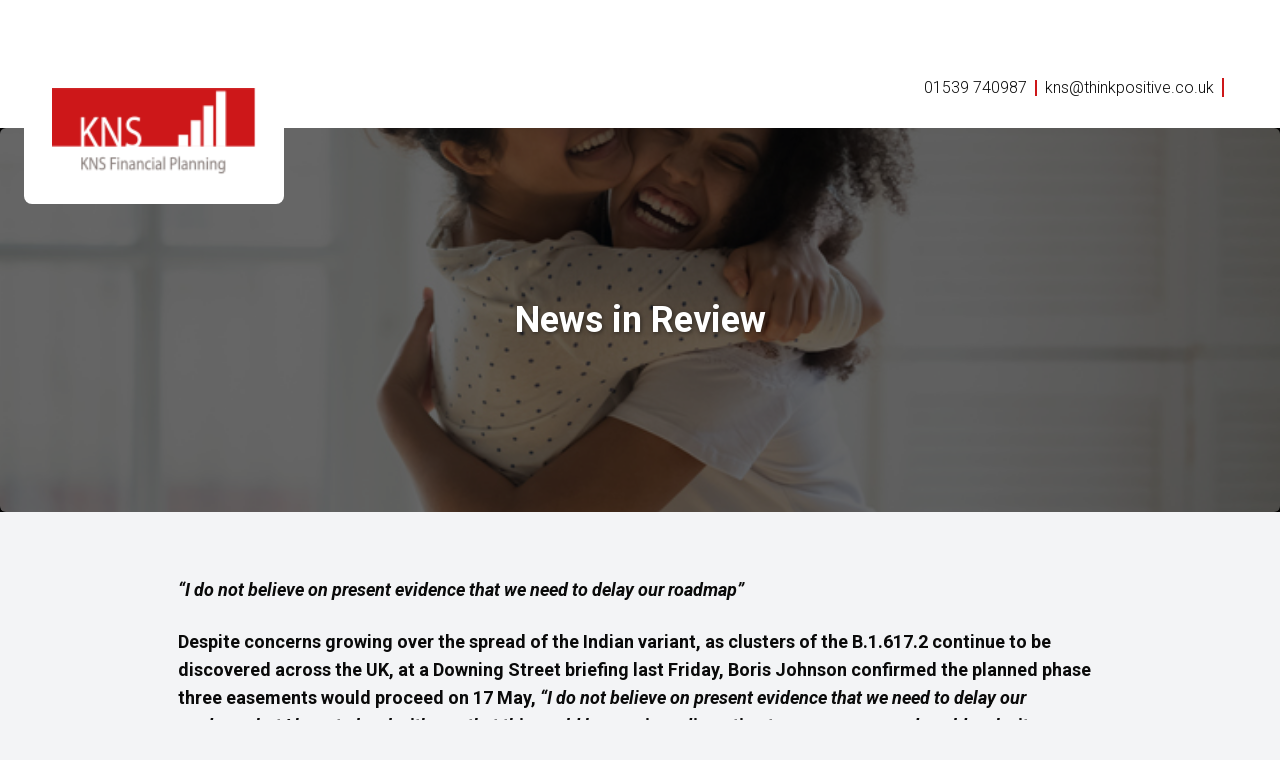

--- FILE ---
content_type: text/html; charset=UTF-8
request_url: https://knsfinancialplanning.co.uk/2021/05/19/news-in-review-19/
body_size: 9044
content:
<!doctype html>
<html lang="en" class="no-js">
<head>
    <meta charset="UTF-8">
    <meta name="viewport"
          content="width=device-width, user-scalable=no, initial-scale=1.0, maximum-scale=1.0, minimum-scale=1.0">
    <meta http-equiv="X-UA-Compatible" content="ie=edge">
    
    <title>News in Review - KNS Financial Planning</title>
    <script>document.documentElement.className = document.documentElement.className.replace(/\bno-js\b/, 'js');</script> 
    <link href="https://fonts.googleapis.com/css2?family=Playfair+Display&display=swap" rel="stylesheet">      
    <link rel="stylesheet" href="https://cdnjs.cloudflare.com/ajax/libs/font-awesome/5.12.1/css/all.min.css">
    <link rel="stylesheet" href="https://cdnjs.cloudflare.com/ajax/libs/animate.css/3.7.2/animate.min.css">
	<meta name='robots' content='index, follow, max-image-preview:large, max-snippet:-1, max-video-preview:-1' />
	<style>img:is([sizes="auto" i], [sizes^="auto," i]) { contain-intrinsic-size: 3000px 1500px }</style>
	
	<!-- This site is optimized with the Yoast SEO plugin v21.1 - https://yoast.com/wordpress/plugins/seo/ -->
	<title>News in Review - KNS Financial Planning</title>
	<link rel="canonical" href="https://knsfinancialplanning.co.uk/2021/05/19/news-in-review-19/" />
	<meta property="og:locale" content="en_US" />
	<meta property="og:type" content="article" />
	<meta property="og:title" content="News in Review - KNS Financial Planning" />
	<meta property="og:description" content="“I do not believe on present evidence that we need to delay our roadmap” Despite concerns growing over the spread..." />
	<meta property="og:url" content="https://knsfinancialplanning.co.uk/2021/05/19/news-in-review-19/" />
	<meta property="og:site_name" content="KNS Financial Planning" />
	<meta property="article:published_time" content="2021-05-19T12:37:33+00:00" />
	<meta property="og:image" content="https://cdn.contentdeployment.co.uk/wp-content/uploads/sites/2/2021/05/02124159/Hugging_GettyImages-1201499367_S.jpg" />
	<meta name="author" content="markganellin" />
	<meta name="twitter:card" content="summary_large_image" />
	<meta name="twitter:label1" content="Written by" />
	<meta name="twitter:data1" content="markganellin" />
	<meta name="twitter:label2" content="Est. reading time" />
	<meta name="twitter:data2" content="4 minutes" />
	<script type="application/ld+json" class="yoast-schema-graph">{"@context":"https://schema.org","@graph":[{"@type":"WebPage","@id":"https://knsfinancialplanning.co.uk/2021/05/19/news-in-review-19/","url":"https://knsfinancialplanning.co.uk/2021/05/19/news-in-review-19/","name":"News in Review - KNS Financial Planning","isPartOf":{"@id":"https://knsfinancialplanning.co.uk/#website"},"primaryImageOfPage":{"@id":"https://knsfinancialplanning.co.uk/2021/05/19/news-in-review-19/#primaryimage"},"image":{"@id":"https://knsfinancialplanning.co.uk/2021/05/19/news-in-review-19/#primaryimage"},"thumbnailUrl":"","datePublished":"2021-05-19T12:37:33+00:00","dateModified":"2021-05-19T12:37:33+00:00","author":{"@id":"https://knsfinancialplanning.co.uk/#/schema/person/bc475952ed20e6b6219a2533391e3c8c"},"breadcrumb":{"@id":"https://knsfinancialplanning.co.uk/2021/05/19/news-in-review-19/#breadcrumb"},"inLanguage":"en-US","potentialAction":[{"@type":"ReadAction","target":["https://knsfinancialplanning.co.uk/2021/05/19/news-in-review-19/"]}]},{"@type":"ImageObject","inLanguage":"en-US","@id":"https://knsfinancialplanning.co.uk/2021/05/19/news-in-review-19/#primaryimage","url":"","contentUrl":""},{"@type":"BreadcrumbList","@id":"https://knsfinancialplanning.co.uk/2021/05/19/news-in-review-19/#breadcrumb","itemListElement":[{"@type":"ListItem","position":1,"name":"Home","item":"https://knsfinancialplanning.co.uk/"},{"@type":"ListItem","position":2,"name":"News in Review"}]},{"@type":"WebSite","@id":"https://knsfinancialplanning.co.uk/#website","url":"https://knsfinancialplanning.co.uk/","name":"KNS Financial Planning","description":"Just another TOMD Platform Sites site","potentialAction":[{"@type":"SearchAction","target":{"@type":"EntryPoint","urlTemplate":"https://knsfinancialplanning.co.uk/?s={search_term_string}"},"query-input":"required name=search_term_string"}],"inLanguage":"en-US"},{"@type":"Person","@id":"https://knsfinancialplanning.co.uk/#/schema/person/bc475952ed20e6b6219a2533391e3c8c","name":"markganellin","image":{"@type":"ImageObject","inLanguage":"en-US","@id":"https://knsfinancialplanning.co.uk/#/schema/person/image/","url":"https://secure.gravatar.com/avatar/e775cde4663d1aa6208a2431d9db57583b4d962fc6cb734179898ce625334242?s=96&d=mm&r=g","contentUrl":"https://secure.gravatar.com/avatar/e775cde4663d1aa6208a2431d9db57583b4d962fc6cb734179898ce625334242?s=96&d=mm&r=g","caption":"markganellin"},"url":"https://knsfinancialplanning.co.uk/author/markganellin/"}]}</script>
	<!-- / Yoast SEO plugin. -->


<link rel='dns-prefetch' href='//knsfinancialplanning.co.uk' />
<link rel='dns-prefetch' href='//cdnjs.cloudflare.com' />
<link rel='dns-prefetch' href='//fonts.googleapis.com' />
<link rel='dns-prefetch' href='//use.fontawesome.com' />
<link rel='stylesheet' id='tomd-animations-animate_css-css' href='//cdnjs.cloudflare.com/ajax/libs/animate.css/4.1.1/animate.min.css?ver=6.8.3' type='text/css' media='all' />
<link rel='stylesheet' id='tomd-animations-site_animation_css-css' href='https://knsfinancialplanning.co.uk/wp-content/plugins/tomd-animation/inc/../css/site-animation.css?ver=6.8.3' type='text/css' media='all' />
<link rel='stylesheet' id='wp-block-library-css' href='https://knsfinancialplanning.co.uk/wp-includes/css/dist/block-library/style.min.css?ver=6.8.3' type='text/css' media='all' />
<style id='classic-theme-styles-inline-css' type='text/css'>
/*! This file is auto-generated */
.wp-block-button__link{color:#fff;background-color:#32373c;border-radius:9999px;box-shadow:none;text-decoration:none;padding:calc(.667em + 2px) calc(1.333em + 2px);font-size:1.125em}.wp-block-file__button{background:#32373c;color:#fff;text-decoration:none}
</style>
<link rel='stylesheet' id='fontawesome-free-css' href='https://knsfinancialplanning.co.uk/wp-content/plugins/getwid/vendors/fontawesome-free/css/all.min.css?ver=5.5.0' type='text/css' media='all' />
<link rel='stylesheet' id='slick-css' href='https://knsfinancialplanning.co.uk/wp-content/plugins/getwid/vendors/slick/slick/slick.min.css?ver=1.9.0' type='text/css' media='all' />
<link rel='stylesheet' id='slick-theme-css' href='https://knsfinancialplanning.co.uk/wp-content/plugins/getwid/vendors/slick/slick/slick-theme.min.css?ver=1.9.0' type='text/css' media='all' />
<link rel='stylesheet' id='magnific-popup-css' href='https://knsfinancialplanning.co.uk/wp-content/plugins/getwid/vendors/magnific-popup/magnific-popup.min.css?ver=1.1.0' type='text/css' media='all' />
<link rel='stylesheet' id='getwid-blocks-css' href='https://knsfinancialplanning.co.uk/wp-content/plugins/getwid/assets/css/blocks.style.css?ver=1.6.4' type='text/css' media='all' />
<style id='global-styles-inline-css' type='text/css'>
:root{--wp--preset--aspect-ratio--square: 1;--wp--preset--aspect-ratio--4-3: 4/3;--wp--preset--aspect-ratio--3-4: 3/4;--wp--preset--aspect-ratio--3-2: 3/2;--wp--preset--aspect-ratio--2-3: 2/3;--wp--preset--aspect-ratio--16-9: 16/9;--wp--preset--aspect-ratio--9-16: 9/16;--wp--preset--color--black: #000000;--wp--preset--color--cyan-bluish-gray: #abb8c3;--wp--preset--color--white: #ffffff;--wp--preset--color--pale-pink: #f78da7;--wp--preset--color--vivid-red: #cf2e2e;--wp--preset--color--luminous-vivid-orange: #ff6900;--wp--preset--color--luminous-vivid-amber: #fcb900;--wp--preset--color--light-green-cyan: #7bdcb5;--wp--preset--color--vivid-green-cyan: #00d084;--wp--preset--color--pale-cyan-blue: #8ed1fc;--wp--preset--color--vivid-cyan-blue: #0693e3;--wp--preset--color--vivid-purple: #9b51e0;--wp--preset--gradient--vivid-cyan-blue-to-vivid-purple: linear-gradient(135deg,rgba(6,147,227,1) 0%,rgb(155,81,224) 100%);--wp--preset--gradient--light-green-cyan-to-vivid-green-cyan: linear-gradient(135deg,rgb(122,220,180) 0%,rgb(0,208,130) 100%);--wp--preset--gradient--luminous-vivid-amber-to-luminous-vivid-orange: linear-gradient(135deg,rgba(252,185,0,1) 0%,rgba(255,105,0,1) 100%);--wp--preset--gradient--luminous-vivid-orange-to-vivid-red: linear-gradient(135deg,rgba(255,105,0,1) 0%,rgb(207,46,46) 100%);--wp--preset--gradient--very-light-gray-to-cyan-bluish-gray: linear-gradient(135deg,rgb(238,238,238) 0%,rgb(169,184,195) 100%);--wp--preset--gradient--cool-to-warm-spectrum: linear-gradient(135deg,rgb(74,234,220) 0%,rgb(151,120,209) 20%,rgb(207,42,186) 40%,rgb(238,44,130) 60%,rgb(251,105,98) 80%,rgb(254,248,76) 100%);--wp--preset--gradient--blush-light-purple: linear-gradient(135deg,rgb(255,206,236) 0%,rgb(152,150,240) 100%);--wp--preset--gradient--blush-bordeaux: linear-gradient(135deg,rgb(254,205,165) 0%,rgb(254,45,45) 50%,rgb(107,0,62) 100%);--wp--preset--gradient--luminous-dusk: linear-gradient(135deg,rgb(255,203,112) 0%,rgb(199,81,192) 50%,rgb(65,88,208) 100%);--wp--preset--gradient--pale-ocean: linear-gradient(135deg,rgb(255,245,203) 0%,rgb(182,227,212) 50%,rgb(51,167,181) 100%);--wp--preset--gradient--electric-grass: linear-gradient(135deg,rgb(202,248,128) 0%,rgb(113,206,126) 100%);--wp--preset--gradient--midnight: linear-gradient(135deg,rgb(2,3,129) 0%,rgb(40,116,252) 100%);--wp--preset--font-size--small: 13px;--wp--preset--font-size--medium: 20px;--wp--preset--font-size--large: 36px;--wp--preset--font-size--x-large: 42px;--wp--preset--spacing--20: 0.44rem;--wp--preset--spacing--30: 0.67rem;--wp--preset--spacing--40: 1rem;--wp--preset--spacing--50: 1.5rem;--wp--preset--spacing--60: 2.25rem;--wp--preset--spacing--70: 3.38rem;--wp--preset--spacing--80: 5.06rem;--wp--preset--shadow--natural: 6px 6px 9px rgba(0, 0, 0, 0.2);--wp--preset--shadow--deep: 12px 12px 50px rgba(0, 0, 0, 0.4);--wp--preset--shadow--sharp: 6px 6px 0px rgba(0, 0, 0, 0.2);--wp--preset--shadow--outlined: 6px 6px 0px -3px rgba(255, 255, 255, 1), 6px 6px rgba(0, 0, 0, 1);--wp--preset--shadow--crisp: 6px 6px 0px rgba(0, 0, 0, 1);}:where(.is-layout-flex){gap: 0.5em;}:where(.is-layout-grid){gap: 0.5em;}body .is-layout-flex{display: flex;}.is-layout-flex{flex-wrap: wrap;align-items: center;}.is-layout-flex > :is(*, div){margin: 0;}body .is-layout-grid{display: grid;}.is-layout-grid > :is(*, div){margin: 0;}:where(.wp-block-columns.is-layout-flex){gap: 2em;}:where(.wp-block-columns.is-layout-grid){gap: 2em;}:where(.wp-block-post-template.is-layout-flex){gap: 1.25em;}:where(.wp-block-post-template.is-layout-grid){gap: 1.25em;}.has-black-color{color: var(--wp--preset--color--black) !important;}.has-cyan-bluish-gray-color{color: var(--wp--preset--color--cyan-bluish-gray) !important;}.has-white-color{color: var(--wp--preset--color--white) !important;}.has-pale-pink-color{color: var(--wp--preset--color--pale-pink) !important;}.has-vivid-red-color{color: var(--wp--preset--color--vivid-red) !important;}.has-luminous-vivid-orange-color{color: var(--wp--preset--color--luminous-vivid-orange) !important;}.has-luminous-vivid-amber-color{color: var(--wp--preset--color--luminous-vivid-amber) !important;}.has-light-green-cyan-color{color: var(--wp--preset--color--light-green-cyan) !important;}.has-vivid-green-cyan-color{color: var(--wp--preset--color--vivid-green-cyan) !important;}.has-pale-cyan-blue-color{color: var(--wp--preset--color--pale-cyan-blue) !important;}.has-vivid-cyan-blue-color{color: var(--wp--preset--color--vivid-cyan-blue) !important;}.has-vivid-purple-color{color: var(--wp--preset--color--vivid-purple) !important;}.has-black-background-color{background-color: var(--wp--preset--color--black) !important;}.has-cyan-bluish-gray-background-color{background-color: var(--wp--preset--color--cyan-bluish-gray) !important;}.has-white-background-color{background-color: var(--wp--preset--color--white) !important;}.has-pale-pink-background-color{background-color: var(--wp--preset--color--pale-pink) !important;}.has-vivid-red-background-color{background-color: var(--wp--preset--color--vivid-red) !important;}.has-luminous-vivid-orange-background-color{background-color: var(--wp--preset--color--luminous-vivid-orange) !important;}.has-luminous-vivid-amber-background-color{background-color: var(--wp--preset--color--luminous-vivid-amber) !important;}.has-light-green-cyan-background-color{background-color: var(--wp--preset--color--light-green-cyan) !important;}.has-vivid-green-cyan-background-color{background-color: var(--wp--preset--color--vivid-green-cyan) !important;}.has-pale-cyan-blue-background-color{background-color: var(--wp--preset--color--pale-cyan-blue) !important;}.has-vivid-cyan-blue-background-color{background-color: var(--wp--preset--color--vivid-cyan-blue) !important;}.has-vivid-purple-background-color{background-color: var(--wp--preset--color--vivid-purple) !important;}.has-black-border-color{border-color: var(--wp--preset--color--black) !important;}.has-cyan-bluish-gray-border-color{border-color: var(--wp--preset--color--cyan-bluish-gray) !important;}.has-white-border-color{border-color: var(--wp--preset--color--white) !important;}.has-pale-pink-border-color{border-color: var(--wp--preset--color--pale-pink) !important;}.has-vivid-red-border-color{border-color: var(--wp--preset--color--vivid-red) !important;}.has-luminous-vivid-orange-border-color{border-color: var(--wp--preset--color--luminous-vivid-orange) !important;}.has-luminous-vivid-amber-border-color{border-color: var(--wp--preset--color--luminous-vivid-amber) !important;}.has-light-green-cyan-border-color{border-color: var(--wp--preset--color--light-green-cyan) !important;}.has-vivid-green-cyan-border-color{border-color: var(--wp--preset--color--vivid-green-cyan) !important;}.has-pale-cyan-blue-border-color{border-color: var(--wp--preset--color--pale-cyan-blue) !important;}.has-vivid-cyan-blue-border-color{border-color: var(--wp--preset--color--vivid-cyan-blue) !important;}.has-vivid-purple-border-color{border-color: var(--wp--preset--color--vivid-purple) !important;}.has-vivid-cyan-blue-to-vivid-purple-gradient-background{background: var(--wp--preset--gradient--vivid-cyan-blue-to-vivid-purple) !important;}.has-light-green-cyan-to-vivid-green-cyan-gradient-background{background: var(--wp--preset--gradient--light-green-cyan-to-vivid-green-cyan) !important;}.has-luminous-vivid-amber-to-luminous-vivid-orange-gradient-background{background: var(--wp--preset--gradient--luminous-vivid-amber-to-luminous-vivid-orange) !important;}.has-luminous-vivid-orange-to-vivid-red-gradient-background{background: var(--wp--preset--gradient--luminous-vivid-orange-to-vivid-red) !important;}.has-very-light-gray-to-cyan-bluish-gray-gradient-background{background: var(--wp--preset--gradient--very-light-gray-to-cyan-bluish-gray) !important;}.has-cool-to-warm-spectrum-gradient-background{background: var(--wp--preset--gradient--cool-to-warm-spectrum) !important;}.has-blush-light-purple-gradient-background{background: var(--wp--preset--gradient--blush-light-purple) !important;}.has-blush-bordeaux-gradient-background{background: var(--wp--preset--gradient--blush-bordeaux) !important;}.has-luminous-dusk-gradient-background{background: var(--wp--preset--gradient--luminous-dusk) !important;}.has-pale-ocean-gradient-background{background: var(--wp--preset--gradient--pale-ocean) !important;}.has-electric-grass-gradient-background{background: var(--wp--preset--gradient--electric-grass) !important;}.has-midnight-gradient-background{background: var(--wp--preset--gradient--midnight) !important;}.has-small-font-size{font-size: var(--wp--preset--font-size--small) !important;}.has-medium-font-size{font-size: var(--wp--preset--font-size--medium) !important;}.has-large-font-size{font-size: var(--wp--preset--font-size--large) !important;}.has-x-large-font-size{font-size: var(--wp--preset--font-size--x-large) !important;}
:where(.wp-block-post-template.is-layout-flex){gap: 1.25em;}:where(.wp-block-post-template.is-layout-grid){gap: 1.25em;}
:where(.wp-block-columns.is-layout-flex){gap: 2em;}:where(.wp-block-columns.is-layout-grid){gap: 2em;}
:root :where(.wp-block-pullquote){font-size: 1.5em;line-height: 1.6;}
</style>
<link rel='stylesheet' id='fancybox-css' href='https://knsfinancialplanning.co.uk/wp-content/plugins/hd-acf-gutenberg-blocks/assets/css/vendor/fancybox.min.css?ver=3.5.2' type='text/css' media='all' />
<link rel='stylesheet' id='hd_gb_blocks_css-css' href='https://knsfinancialplanning.co.uk/wp-content/plugins/hd-acf-gutenberg-blocks/assets/css/hd-gb-blocks.css?ver=6.8.3' type='text/css' media='all' />
<link rel='stylesheet' id='body_font_stack-css' href='https://fonts.googleapis.com/css?family=Roboto%3A300%2C300i%2C400%2C400i%2C700%2C700i&#038;ver=6.8.3' type='text/css' media='all' />
<link rel='stylesheet' id='tomdcore_styles-css' href='https://knsfinancialplanning.co.uk/wp-content/themes/tomdcore-v2/assets/css/core.css?ver=1642695000' type='text/css' media='all' />
<link rel='stylesheet' id='dashicons-css' href='https://knsfinancialplanning.co.uk/wp-includes/css/dashicons.min.css?ver=6.8.3' type='text/css' media='all' />
<link rel='stylesheet' id='app-css' href='https://knsfinancialplanning.co.uk/wp-content/themes/tomd-round/build/css/app.css?ver=1639060299' type='text/css' media='all' />
<link rel='stylesheet' id='font-awesome-official-css' href='https://use.fontawesome.com/releases/v6.5.1/css/all.css' type='text/css' media='all' integrity="sha384-t1nt8BQoYMLFN5p42tRAtuAAFQaCQODekUVeKKZrEnEyp4H2R0RHFz0KWpmj7i8g" crossorigin="anonymous" />
<link rel='stylesheet' id='font-awesome-official-v4shim-css' href='https://use.fontawesome.com/releases/v6.5.1/css/v4-shims.css' type='text/css' media='all' integrity="sha384-5Jfdy0XO8+vjCRofsSnGmxGSYjLfsjjTOABKxVr8BkfvlaAm14bIJc7Jcjfq/xQI" crossorigin="anonymous" />
<script type="text/javascript" src="https://knsfinancialplanning.co.uk/wp-includes/js/jquery/jquery.min.js?ver=3.7.1" id="jquery-core-js"></script>
<script type="text/javascript" src="https://knsfinancialplanning.co.uk/wp-includes/js/jquery/jquery-migrate.min.js?ver=3.4.1" id="jquery-migrate-js"></script>
<link rel="https://api.w.org/" href="https://knsfinancialplanning.co.uk/wp-json/" /><link rel="alternate" title="JSON" type="application/json" href="https://knsfinancialplanning.co.uk/wp-json/wp/v2/posts/1619" /><link rel="EditURI" type="application/rsd+xml" title="RSD" href="https://knsfinancialplanning.co.uk/xmlrpc.php?rsd" />
<meta name="generator" content="WordPress 6.8.3" />
<link rel='shortlink' href='https://knsfinancialplanning.co.uk/?p=1619' />
<link rel="alternate" title="oEmbed (JSON)" type="application/json+oembed" href="https://knsfinancialplanning.co.uk/wp-json/oembed/1.0/embed?url=https%3A%2F%2Fknsfinancialplanning.co.uk%2F2021%2F05%2F19%2Fnews-in-review-19%2F" />
<link rel="alternate" title="oEmbed (XML)" type="text/xml+oembed" href="https://knsfinancialplanning.co.uk/wp-json/oembed/1.0/embed?url=https%3A%2F%2Fknsfinancialplanning.co.uk%2F2021%2F05%2F19%2Fnews-in-review-19%2F&#038;format=xml" />

	<style>
		:root {
			--primary-color: #cd1719;
			--secondary-color: #ffffff;
			--hero-image-opacity: 0.4;
			--body-font-color: #0a0a0a;
			--body-font-family: 'Roboto', sans-serif;
			--heading-font-family: 'Roboto', sans-serif;
		}
	</style>

	<style id="pri-colors-css">html{ --pri-color: rgba(205,23,25, 1); --pri-color-hover: rgba(#af0000, 1); --pri-color-a10: rgba(205,23,25, .1); --pri-color-a30: rgba(205,23,25, .3); }.text-pri{--text-opacity: 1; color:#cd1719; color: rgba(205,23,25, var(--text-opacity));}.bg-pri{--bg-opacity: 1; background-color:#cd1719; background-color: rgba(205,23,25, var(--bg-opacity));}.hover\:bg-pri:hover{--bg-opacity: 1; background-color:#af0000; background-color: rgba(175,0,0, var(--bg-opacity));}.focus\:bg-pri:focus{--bg-opacity: 1; background-color:#af0000; background-color: rgba(175,0,0, var(--bg-opacity));}.border-pri{--border-opacity: 1; border-color:#cd1719; border-color: rgba(205,23,25, var(--border-opacity));}.to-pri{--tw-gradient-to:#cd1719;}.from-pri{--tw-gradient-from: #cd1719;--tw-gradient-stops: var(--tw-gradient-from),var(--tw-gradient-to,rgba(205,23,25,0));}</style><style id="sec-colors-css">html{ --sec-color: rgba(255,255,255, 1); --sec-color-hover: rgba(#e1e1e1, 1); --sec-color-a10: rgba(255,255,255, .1); --sec-color-a30: rgba(255,255,255, .3); }.text-sec{--text-opacity: 1; color:#ffffff; color: rgba(255,255,255, var(--text-opacity));}.bg-sec{--bg-opacity: 1; background-color:#ffffff; background-color: rgba(255,255,255, var(--bg-opacity));}.hover\:bg-sec:hover{--bg-opacity: 1; background-color:#e1e1e1; background-color: rgba(225,225,225, var(--bg-opacity));}.focus\:bg-sec:focus{--bg-opacity: 1; background-color:#e1e1e1; background-color: rgba(225,225,225, var(--bg-opacity));}.border-sec{--border-opacity: 1; border-color:#ffffff; border-color: rgba(255,255,255, var(--border-opacity));}.to-sec{--tw-gradient-to:#ffffff;}.from-sec{--tw-gradient-from: #ffffff;--tw-gradient-stops: var(--tw-gradient-from),var(--tw-gradient-to,rgba(255,255,255,0));}</style>		<style type="text/css" id="wp-custom-css">
			.post-type-archive-hd_business_news h1 {
    font-size: 2.25rem;
    line-height: 8.5rem;
}
.mb-12 {
    margin-bottom: 0rem;
}

.p-4 {
    padding: 1rem;
    display: none;
}

.bg-body-font-color {
    background-color: #ffffff;
    color: black;
}		</style>
		</head>
<body class="wp-singular post-template-default single single-post postid-1619 single-format-standard wp-theme-tomdcore-v2 wp-child-theme-tomd-round site-level-2 is--deployed-content template--single-default">
<div class="secondary-header has-bg-color">
    <div class="container mx-auto flex items-center md:h-12 justify-center md:justify-end">
    </div>
</div>
<!-- Site header markup goes here -->
<div class="secondary-header has-bg-color">
    <div class="container mx-auto flex items-center md:h-20">
        <a class="self-start block md:absolute z-40 pt-3 md:pt-10 pb-3 md:pb-5 px-7 bg-white rounded-b-lg" href="https://knsfinancialplanning.co.uk">
            <img src="https://assets.tomdplatform.co.uk/wp-content/uploads/sites/156/2023/02/23150434/logo-1.png" alt="Logo" class="h-20 md:h-24 w-auto" />
    </a>        
        <div class="ml-auto flex items-center">
            <ul class="md:flex items-center hidden md:text-sm lg:text-base">
                                <li class="mr-2 pr-2 border-r-2 border-pri leading-none contact-details__item---telprimary">
                    <a class="contact-details__item-link"
                        href="tel:01539740987">01539 740987</a>
                </li>
                                <li>
                    <a class="mr-2 pr-2 border-r-2 border-pri leading-none contact-details__item-link"
                        href="mailto:kns@thinkpositive.co.uk">kns@thinkpositive.co.uk</a>
                </li>
                
            </ul>
            <div class="social-icons">
                </div>
            <div
                class="tomd-nav-curtain fixed z-50 inset-0 bg-black bg-opacity-70 transition-opacity duration-200 opacity-0">
                <div class="container mx-auto px-4 flex justify-end">
                    <button type="button" class="tomd-nav-close ml-6 p-4 -mr-2 mt-2.5 text-white">
                        <svg class="w-6 h-6 fill-current" viewBox="0 0 20 20" xmlns="http://www.w3.org/2000/svg">
                            <path fill-rule="evenodd"
                                d="M4.293 4.293a1 1 0 011.414 0L10 8.586l4.293-4.293a1 1 0 111.414 1.414L11.414 10l4.293 4.293a1 1 0 01-1.414 1.414L10 11.414l-4.293 4.293a1 1 0 01-1.414-1.414L8.586 10 4.293 5.707a1 1 0 010-1.414z"
                                clip-rule="evenodd"></path>
                        </svg>
                    </button>
                </div>
                <div
                    class="tomd-nav-toast transform transition-transform duration-200 -translate-x-full bg-white absolute inset-0 right-auto w-96 overflow-auto">
                    <a class="block p-5" href="https://knsfinancialplanning.co.uk">
            <img src="https://assets.tomdplatform.co.uk/wp-content/uploads/sites/156/2023/02/23150434/logo-1.png" alt="Logo" class="h-24 w-auto" />
    </a>                                    </div>
            </div>
            <button type="button" class="tomd-nav-open ml-6 p-4 -mr-4">
                <svg class="w-6 h-6 fill-current transform" viewBox="0 0 20 20" xmlns="http://www.w3.org/2000/svg">
                    <path fill-rule="evenodd"
                        d="M3 5a1 1 0 011-1h12a1 1 0 110 2H4a1 1 0 01-1-1zM3 10a1 1 0 011-1h12a1 1 0 110 2H4a1 1 0 01-1-1zM3 15a1 1 0 011-1h12a1 1 0 110 2H4a1 1 0 01-1-1z"
                        clip-rule="evenodd"></path>
                </svg>
            </button>
        </div>
    </div>
</div>
<div class="post-featured-image">
    <div class="post-title">News in Review</div>
    <img src="https://cdn.contentdeployment.co.uk/wp-content/uploads/sites/2/2021/05/02124159/Hugging_GettyImages-1201499367_S.jpg" class="mb-4" />
</div>

<!-- The Page Content -->
<div class="content container mx-auto py-12">
    <div class="wp-content">
        <div class="lg:w-3/4 mx-auto">
                        <div class="hd-block hd-block-paragraph">
<p><strong><em>“I do not believe on present evidence that we need to delay our roadmap”</em></strong><strong><em></em></strong></p>
</div>

<div class="hd-block hd-block-paragraph">
<p><strong>Despite concerns growing over the spread of the Indian variant, as </strong><strong>clusters of the B.1.617.2 continue to be discovered across the UK, at a Downing Street briefing last Friday, Boris Johnson confirmed the </strong><strong>p</strong><strong>lanned phase three easements would proceed on 17 May, <em>“I do not believe on present evidence that we need to delay our roadmap, b</em></strong><strong><em>ut I have to level with you that this could be a serious disruption to our progress and could make it more difficult to move to step four in June.”</em></strong><strong></strong></p>
</div>

<div class="hd-block hd-block-paragraph">
<p>In areas where the variant is spreading, eligible people are being urged to get vaccinated and the army have been deployed to implement mass and surge testing. In Scotland on Friday, First Minister Nicola Sturgeon announced that Glasgow and Moray will remain under level three restrictions for at least another week, after initial research suggested an outbreak in the south side of Glasgow was being driven by the Indian variant.</p>
</div>

<div class="hd-block hd-block-paragraph">
<p>As lockdown rules ease in England, Wales and most of Scotland, people are now able to hug loved ones, socialise indoors in limited numbers, and visit pubs and restaurants inside, amongst other activities. The ban on foreign travel has been lifted and replaced with the traffic light system, although people in Wales have been asked to only travel for essential purposes from 17 May. In Scotland, Nicola Sturgeon has urged people to <em>“err on the side of caution and to staycation this summer.”</em> In Northern Ireland, lockdown rules are scheduled to&nbsp;be reviewed later this week.</p>
</div>

<div class="hd-block hd-block-paragraph">
<p><strong>UK economy gathers momentum</strong><strong></strong></p>
</div>

<div class="hd-block hd-block-paragraph">
<p>Data released shows the UK economy contracted by 1.5% in Q1 2021, following growth of 1.3% in Q4 2020. As lockdown restrictions began to ease, robust retail spending boosted economic activity in March, with the economy estimated to have grown by 2.1%, the fastest monthly growth since August 2020. There are various expectations that the economy is set to strongly rebound this year. Chief Economist at the Institute of Directors, Tej Parikh, predicted the UK economy was now on course for a bumper bounce-back this year, <em>&#8220;The first quarter should mark the low point for the economy in 2021. The lockdown and added costs of navigating new trading terms with the EU, limited many businesses&#8217; trading activities at the start of the year.&#8221;</em></p>
</div>

<div class="hd-block hd-block-paragraph">
<p>However, there are concerns about the long-term damage caused by the pandemic. Head of Economics at the British Chambers of Commerce, Suren Thiru commented, <em>&#8220;The first quarter decline should be followed by a robust rebound in the second quarter, as the effects of the release of pent-up demand, as restrictions ease and the strong vaccine rollout, are fully felt. However, with the longer-term economic damage caused by coronavirus likely to increasingly weigh on activity as government support winds down, the recovery may be slower than many, including the Bank of England, currently predict.&#8221; </em></p>
</div>

<div class="hd-block hd-block-paragraph">
<p>Last week, Bank of England Economist Andy Haldane said the UK economy is set to grow at its fastest pace since the Second World War, overtaking the US, he summarised, <em>&#8220;A year from now, it is realistic to expect UK growth to be in double-digits, activity to be comfortably above pre-COVID levels and unemployment to be falling. Such a tennis ball bounce in the UK economy would put it at the top of the G7 growth league table.&#8221;</em><em></em></p>
</div>

<div class="hd-block hd-block-paragraph">
<p>In other economic news, the latest employment data released this week from the Office for National Statistics (ONS), shows that the unemployment rate in the UK reduced to 4.8% in the three months to March, down from 4.9% in February.</p>
</div>

<div class="hd-block hd-block-paragraph">
<p><strong>US inflation surges – markets react</strong><strong></strong></p>
</div>

<div class="hd-block hd-block-paragraph">
<p>Last week, the US Labor Department released a report outlining a surge in inflation in April, as the economic recovery picked up. Consumer prices increased by 4.2% in the 12 months through to April, up from 2.6% in March, marking the biggest increase since September 2008. Stock markets reacted negatively as concerns intensified that higher inflation could lead the US central bank to raise interest rates more quickly than expected. Markets have since rebounded as these concerns subside, and investors focus on the reopening of economies following restrictions.</p>
</div>

<div class="hd-block hd-block-paragraph">
<p><strong>Here to help</strong></p>
</div>

<div class="hd-block hd-block-paragraph">
<p>Financial advice is key, so please do not hesitate to get in contact with any questions or concerns you may have.</p>
</div>

<div class="hd-block hd-block-paragraph">
<p><strong>The value of investments can go down as well as up and you may not get back the full amount you invested. The past is not a guide to future performance and past performance may not necessarily be repeated.</strong><strong></strong></p>
</div>        </div>
    </div>
</div>

</div>


</div><!-- // site-content -->

<footer class="site-footer template--footer-default bg-body-font-color text-white" id="site-footer">
        <div class="container mx-auto px-4 text-sm pt-12 pb-20">

				<div class="md:flex md:space-x-4 lg:space-x-28">
										<div id="text-2" class="widget widget_text">			<div class="textwidget"><p class="Default">KNS Financial Planning Ltd is an Appointed Representative of Quilter Financial Planning Solutions Limited, which is authorised and regulated by the Financial Conduct Authority.</p>
<p>KNS Financial Planning Ltd. Registered in England and Wales, under no. 07122210. Registered Office: Lowther House, 34 Lowther Street, Kendal, LA9 4DX.</p>
</div>
		</div>								</div>
		<div class="md:flex md:space-x-4 lg:space-x-28">
							<div class="flex-none md:w-1/3">
					<div id="text-5" class="widget widget_text">			<div class="textwidget"><p>11 Maude Street, Kendal, Cumbria, LA9 4QD</p>
<p>&nbsp;</p>
<p>Email: <a href="mailto:kns@thinkpositive.co.uk" target="_blank" rel="noopener">kns@thinkpositive.co.uk</a></p>
<p>Telephone: 01539 740987</p>
</div>
		</div>				</div>
								</div>
				
    </div><!-- // site-footer__inner -->
    
    </div><!-- // end container -->

</footer><!-- // site-footer -->

<script type="speculationrules">
{"prefetch":[{"source":"document","where":{"and":[{"href_matches":"\/*"},{"not":{"href_matches":["\/wp-*.php","\/wp-admin\/*","\/wp-content\/uploads\/sites\/156\/*","\/wp-content\/*","\/wp-content\/plugins\/*","\/wp-content\/themes\/tomd-round\/*","\/wp-content\/themes\/tomdcore-v2\/*","\/*\\?(.+)"]}},{"not":{"selector_matches":"a[rel~=\"nofollow\"]"}},{"not":{"selector_matches":".no-prefetch, .no-prefetch a"}}]},"eagerness":"conservative"}]}
</script>
<script>
		(function(i,s,o,g,r,a,m){i['GoogleAnalyticsObject']=r;i[r]=i[r]||function(){
			(i[r].q=i[r].q||[]).push(arguments)},i[r].l=1*new Date();a=s.createElement(o),
			m=s.getElementsByTagName(o)[0];a.async=1;a.src=g;m.parentNode.insertBefore(a,m)
		})(window,document,'script','https://www.google-analytics.com/analytics.js','ga');

		ga('create', 'UA-93484323-1', {
			'storage': 'none',
			'cookieDomain': 'auto',
			'clientId': '35009a79-1a05-49d7-b876-2b884d0f825b'
		}, 'networkTracker');
		ga('set', 'anonymizeIp', true);
		ga('networkTracker.send', 'pageview');

	</script><script type="text/javascript" src="https://knsfinancialplanning.co.uk/wp-content/plugins/tomd-animation/inc/../js/site-animation.js?ver=1.0" id="tomd-animations-site_animation_js-js"></script>
<script type="text/javascript" id="getwid-blocks-frontend-js-js-extra">
/* <![CDATA[ */
var Getwid = {"settings":{"date_time_utc":"2026-01-18 07:48:57","google_api_key":""},"ajax_url":"https:\/\/knsfinancialplanning.co.uk\/wp-admin\/admin-ajax.php","nonces":{"recaptcha_v2_contact_form":"d94c987212"}};
/* ]]> */
</script>
<script type="text/javascript" src="https://knsfinancialplanning.co.uk/wp-content/plugins/getwid/assets/js/frontend.blocks.js?ver=1.6.4" id="getwid-blocks-frontend-js-js"></script>
<script type="text/javascript" src="https://knsfinancialplanning.co.uk/wp-content/plugins/hd-acf-gutenberg-blocks/assets/js/hd-gb-blocks.js?ver=6.8.3" id="hd_gb_blocks_scripts-js"></script>
<script type="text/javascript" src="https://knsfinancialplanning.co.uk/wp-content/plugins/hd-acf-gutenberg-blocks/assets/js/vendor/fancybox.min.js?ver=3.5.2" id="fancybox-js"></script>
<script type="text/javascript" src="https://knsfinancialplanning.co.uk/wp-content/themes/tomdcore-v2/assets/js/footer-scripts.min.js?ver=1633085136" id="tomdcore_footer_scripts-js"></script>
<script type="text/javascript" src="https://knsfinancialplanning.co.uk/wp-content/plugins/getwid/vendors/slick/slick/slick.min.js?ver=1.9.0" id="slick-js"></script>
<script type="text/javascript" src="https://knsfinancialplanning.co.uk/wp-content/themes/tomd-round/build/js/app.js?ver=1639060299" id="app-js"></script>
<script src="https://unpkg.com/@popperjs/core@2"></script>
<script src="https://unpkg.com/tippy.js@6"></script>

<script>
jQuery(document).ready(function() {
    tippy('[data-tippy-content]');
});
</script>

<script>
// Mobile Menu Toggle
jQuery(document).ready(function() {
    jQuery('.sub-menu-toggle').click(function() {
        var icon = jQuery(this);
        icon.next().toggle();
        if (icon.text() === "+") {
            icon.text('-');
        } else {
            icon.text('+');
        }
    });

    jQuery('.burger-menu').click(function() {
        var menu = jQuery('.mobile-menu');
        menu.toggle();
    })

    jQuery(document).mouseup(function(e) {
        var sidebar = jQuery('.mobile-menu');
        // if the target of the click isn't the container nor a descendant of the container
        if (!sidebar.is(e.target) && sidebar.has(e.target).length === 0) {
            sidebar.hide();
        }
    })
});
</script>



<script>
/* tabs property sidebar */
$ = jQuery;
$(document).ready(function() {
    $('ul.tabs li').click(function() {
        var tab_id = $(this).attr('data-tab');

        $('ul.tabs li').removeClass('current');
        $('.tab-content').removeClass('current');

        $(this).addClass('current');
        $("#" + tab_id).addClass('current');

        // hide property type radio on auction
        if (tab_id == "tab-3") {
            $('.property_types').hide();
        } else {
            $('.property_types').show();
        }
    })

});
</script>

<script>
/* update property sidebar labels */
$ = jQuery;
$(document).ready(function() {
    $("input[name='maxPrice']").on("input change", function() {
        var getNum = $(this).val();
        var number = numberWithCommas(getNum);
        $('.maxPriceLabel').text(number);
    });
    $("input[name='minBeds']").on("input change", function() {
        $('.minBedsLabel').text($(this).val());
    });

    function numberWithCommas(x) {
        return x.toString().replace(/\B(?=(\d{3})+(?!\d))/g, ",");
    }
});
</script>

</body>

</html>